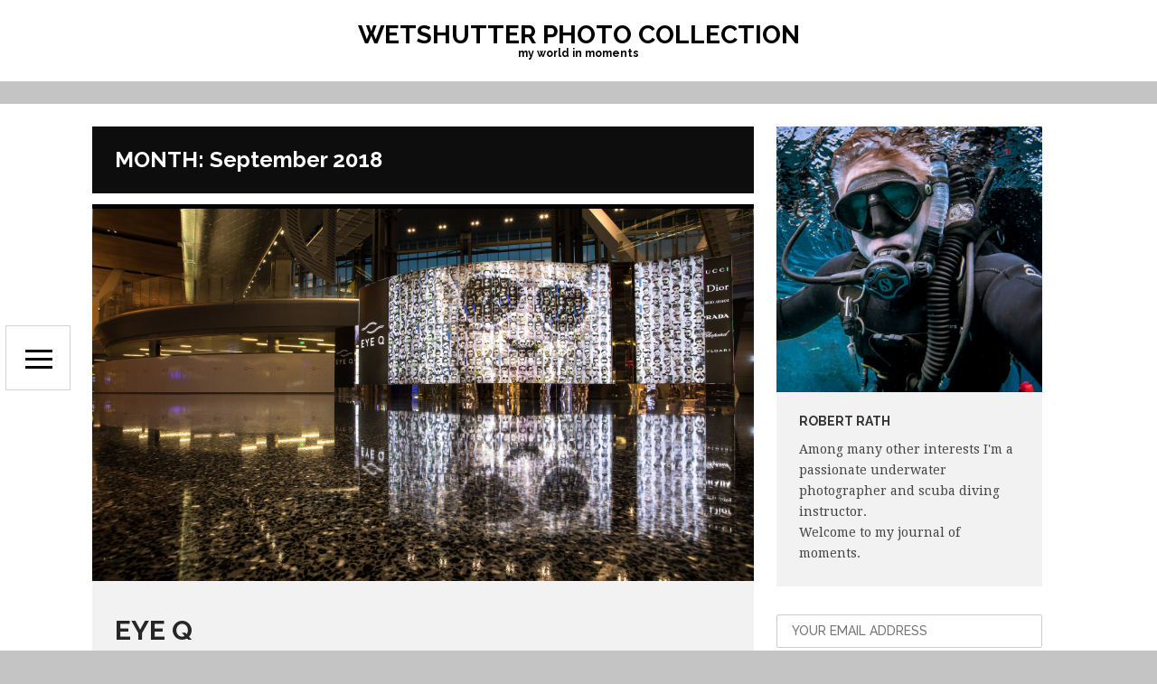

--- FILE ---
content_type: text/html; charset=UTF-8
request_url: https://wetshutter.com/?m=201809
body_size: 12328
content:
<!DOCTYPE html>
<html lang="en-AU" class="no-js">
<head>
	<meta http-equiv="X-UA-Compatible" content="IE=Edge">

	<!-- The quickest way for us to know that JavaScript is turned on --> 	<script type="text/javascript">document.documentElement.className = 'js';
		window.MSIE = false;</script>

	<meta charset="UTF-8">
	<meta name="viewport" content="initial-scale=1.0">

	<link rel="profile" href="http://gmpg.org/xfn/11">
	<link rel="pingback" href="https://wetshutter.com/xmlrpc.php">
	<!--[if lte IE 9]>
	<script type="text/javascript">window.MSIE = true;</script>
	<![endif]-->

	<title>September 2018 &#8211; Wetshutter Photo Collection</title>
<meta name='robots' content='max-image-preview:large' />
	<style>img:is([sizes="auto" i], [sizes^="auto," i]) { contain-intrinsic-size: 3000px 1500px }</style>
	<link rel='dns-prefetch' href='//fonts.googleapis.com' />
<link rel="alternate" type="application/rss+xml" title="Wetshutter Photo Collection &raquo; Feed" href="https://wetshutter.com/?feed=rss2" />
<link rel="alternate" type="application/rss+xml" title="Wetshutter Photo Collection &raquo; Comments Feed" href="https://wetshutter.com/?feed=comments-rss2" />
<script type="text/javascript">
/* <![CDATA[ */
window._wpemojiSettings = {"baseUrl":"https:\/\/s.w.org\/images\/core\/emoji\/16.0.1\/72x72\/","ext":".png","svgUrl":"https:\/\/s.w.org\/images\/core\/emoji\/16.0.1\/svg\/","svgExt":".svg","source":{"concatemoji":"https:\/\/wetshutter.com\/wp-includes\/js\/wp-emoji-release.min.js?ver=6.8.3"}};
/*! This file is auto-generated */
!function(s,n){var o,i,e;function c(e){try{var t={supportTests:e,timestamp:(new Date).valueOf()};sessionStorage.setItem(o,JSON.stringify(t))}catch(e){}}function p(e,t,n){e.clearRect(0,0,e.canvas.width,e.canvas.height),e.fillText(t,0,0);var t=new Uint32Array(e.getImageData(0,0,e.canvas.width,e.canvas.height).data),a=(e.clearRect(0,0,e.canvas.width,e.canvas.height),e.fillText(n,0,0),new Uint32Array(e.getImageData(0,0,e.canvas.width,e.canvas.height).data));return t.every(function(e,t){return e===a[t]})}function u(e,t){e.clearRect(0,0,e.canvas.width,e.canvas.height),e.fillText(t,0,0);for(var n=e.getImageData(16,16,1,1),a=0;a<n.data.length;a++)if(0!==n.data[a])return!1;return!0}function f(e,t,n,a){switch(t){case"flag":return n(e,"\ud83c\udff3\ufe0f\u200d\u26a7\ufe0f","\ud83c\udff3\ufe0f\u200b\u26a7\ufe0f")?!1:!n(e,"\ud83c\udde8\ud83c\uddf6","\ud83c\udde8\u200b\ud83c\uddf6")&&!n(e,"\ud83c\udff4\udb40\udc67\udb40\udc62\udb40\udc65\udb40\udc6e\udb40\udc67\udb40\udc7f","\ud83c\udff4\u200b\udb40\udc67\u200b\udb40\udc62\u200b\udb40\udc65\u200b\udb40\udc6e\u200b\udb40\udc67\u200b\udb40\udc7f");case"emoji":return!a(e,"\ud83e\udedf")}return!1}function g(e,t,n,a){var r="undefined"!=typeof WorkerGlobalScope&&self instanceof WorkerGlobalScope?new OffscreenCanvas(300,150):s.createElement("canvas"),o=r.getContext("2d",{willReadFrequently:!0}),i=(o.textBaseline="top",o.font="600 32px Arial",{});return e.forEach(function(e){i[e]=t(o,e,n,a)}),i}function t(e){var t=s.createElement("script");t.src=e,t.defer=!0,s.head.appendChild(t)}"undefined"!=typeof Promise&&(o="wpEmojiSettingsSupports",i=["flag","emoji"],n.supports={everything:!0,everythingExceptFlag:!0},e=new Promise(function(e){s.addEventListener("DOMContentLoaded",e,{once:!0})}),new Promise(function(t){var n=function(){try{var e=JSON.parse(sessionStorage.getItem(o));if("object"==typeof e&&"number"==typeof e.timestamp&&(new Date).valueOf()<e.timestamp+604800&&"object"==typeof e.supportTests)return e.supportTests}catch(e){}return null}();if(!n){if("undefined"!=typeof Worker&&"undefined"!=typeof OffscreenCanvas&&"undefined"!=typeof URL&&URL.createObjectURL&&"undefined"!=typeof Blob)try{var e="postMessage("+g.toString()+"("+[JSON.stringify(i),f.toString(),p.toString(),u.toString()].join(",")+"));",a=new Blob([e],{type:"text/javascript"}),r=new Worker(URL.createObjectURL(a),{name:"wpTestEmojiSupports"});return void(r.onmessage=function(e){c(n=e.data),r.terminate(),t(n)})}catch(e){}c(n=g(i,f,p,u))}t(n)}).then(function(e){for(var t in e)n.supports[t]=e[t],n.supports.everything=n.supports.everything&&n.supports[t],"flag"!==t&&(n.supports.everythingExceptFlag=n.supports.everythingExceptFlag&&n.supports[t]);n.supports.everythingExceptFlag=n.supports.everythingExceptFlag&&!n.supports.flag,n.DOMReady=!1,n.readyCallback=function(){n.DOMReady=!0}}).then(function(){return e}).then(function(){var e;n.supports.everything||(n.readyCallback(),(e=n.source||{}).concatemoji?t(e.concatemoji):e.wpemoji&&e.twemoji&&(t(e.twemoji),t(e.wpemoji)))}))}((window,document),window._wpemojiSettings);
/* ]]> */
</script>
<style id='wp-emoji-styles-inline-css' type='text/css'>

	img.wp-smiley, img.emoji {
		display: inline !important;
		border: none !important;
		box-shadow: none !important;
		height: 1em !important;
		width: 1em !important;
		margin: 0 0.07em !important;
		vertical-align: -0.1em !important;
		background: none !important;
		padding: 0 !important;
	}
</style>
<link rel='stylesheet' id='wp-block-library-css' href='https://wetshutter.com/wp-includes/css/dist/block-library/style.min.css?ver=6.8.3' type='text/css' media='all' />
<style id='classic-theme-styles-inline-css' type='text/css'>
/*! This file is auto-generated */
.wp-block-button__link{color:#fff;background-color:#32373c;border-radius:9999px;box-shadow:none;text-decoration:none;padding:calc(.667em + 2px) calc(1.333em + 2px);font-size:1.125em}.wp-block-file__button{background:#32373c;color:#fff;text-decoration:none}
</style>
<style id='global-styles-inline-css' type='text/css'>
:root{--wp--preset--aspect-ratio--square: 1;--wp--preset--aspect-ratio--4-3: 4/3;--wp--preset--aspect-ratio--3-4: 3/4;--wp--preset--aspect-ratio--3-2: 3/2;--wp--preset--aspect-ratio--2-3: 2/3;--wp--preset--aspect-ratio--16-9: 16/9;--wp--preset--aspect-ratio--9-16: 9/16;--wp--preset--color--black: #000000;--wp--preset--color--cyan-bluish-gray: #abb8c3;--wp--preset--color--white: #ffffff;--wp--preset--color--pale-pink: #f78da7;--wp--preset--color--vivid-red: #cf2e2e;--wp--preset--color--luminous-vivid-orange: #ff6900;--wp--preset--color--luminous-vivid-amber: #fcb900;--wp--preset--color--light-green-cyan: #7bdcb5;--wp--preset--color--vivid-green-cyan: #00d084;--wp--preset--color--pale-cyan-blue: #8ed1fc;--wp--preset--color--vivid-cyan-blue: #0693e3;--wp--preset--color--vivid-purple: #9b51e0;--wp--preset--gradient--vivid-cyan-blue-to-vivid-purple: linear-gradient(135deg,rgba(6,147,227,1) 0%,rgb(155,81,224) 100%);--wp--preset--gradient--light-green-cyan-to-vivid-green-cyan: linear-gradient(135deg,rgb(122,220,180) 0%,rgb(0,208,130) 100%);--wp--preset--gradient--luminous-vivid-amber-to-luminous-vivid-orange: linear-gradient(135deg,rgba(252,185,0,1) 0%,rgba(255,105,0,1) 100%);--wp--preset--gradient--luminous-vivid-orange-to-vivid-red: linear-gradient(135deg,rgba(255,105,0,1) 0%,rgb(207,46,46) 100%);--wp--preset--gradient--very-light-gray-to-cyan-bluish-gray: linear-gradient(135deg,rgb(238,238,238) 0%,rgb(169,184,195) 100%);--wp--preset--gradient--cool-to-warm-spectrum: linear-gradient(135deg,rgb(74,234,220) 0%,rgb(151,120,209) 20%,rgb(207,42,186) 40%,rgb(238,44,130) 60%,rgb(251,105,98) 80%,rgb(254,248,76) 100%);--wp--preset--gradient--blush-light-purple: linear-gradient(135deg,rgb(255,206,236) 0%,rgb(152,150,240) 100%);--wp--preset--gradient--blush-bordeaux: linear-gradient(135deg,rgb(254,205,165) 0%,rgb(254,45,45) 50%,rgb(107,0,62) 100%);--wp--preset--gradient--luminous-dusk: linear-gradient(135deg,rgb(255,203,112) 0%,rgb(199,81,192) 50%,rgb(65,88,208) 100%);--wp--preset--gradient--pale-ocean: linear-gradient(135deg,rgb(255,245,203) 0%,rgb(182,227,212) 50%,rgb(51,167,181) 100%);--wp--preset--gradient--electric-grass: linear-gradient(135deg,rgb(202,248,128) 0%,rgb(113,206,126) 100%);--wp--preset--gradient--midnight: linear-gradient(135deg,rgb(2,3,129) 0%,rgb(40,116,252) 100%);--wp--preset--font-size--small: 13px;--wp--preset--font-size--medium: 20px;--wp--preset--font-size--large: 36px;--wp--preset--font-size--x-large: 42px;--wp--preset--spacing--20: 0.44rem;--wp--preset--spacing--30: 0.67rem;--wp--preset--spacing--40: 1rem;--wp--preset--spacing--50: 1.5rem;--wp--preset--spacing--60: 2.25rem;--wp--preset--spacing--70: 3.38rem;--wp--preset--spacing--80: 5.06rem;--wp--preset--shadow--natural: 6px 6px 9px rgba(0, 0, 0, 0.2);--wp--preset--shadow--deep: 12px 12px 50px rgba(0, 0, 0, 0.4);--wp--preset--shadow--sharp: 6px 6px 0px rgba(0, 0, 0, 0.2);--wp--preset--shadow--outlined: 6px 6px 0px -3px rgba(255, 255, 255, 1), 6px 6px rgba(0, 0, 0, 1);--wp--preset--shadow--crisp: 6px 6px 0px rgba(0, 0, 0, 1);}:where(.is-layout-flex){gap: 0.5em;}:where(.is-layout-grid){gap: 0.5em;}body .is-layout-flex{display: flex;}.is-layout-flex{flex-wrap: wrap;align-items: center;}.is-layout-flex > :is(*, div){margin: 0;}body .is-layout-grid{display: grid;}.is-layout-grid > :is(*, div){margin: 0;}:where(.wp-block-columns.is-layout-flex){gap: 2em;}:where(.wp-block-columns.is-layout-grid){gap: 2em;}:where(.wp-block-post-template.is-layout-flex){gap: 1.25em;}:where(.wp-block-post-template.is-layout-grid){gap: 1.25em;}.has-black-color{color: var(--wp--preset--color--black) !important;}.has-cyan-bluish-gray-color{color: var(--wp--preset--color--cyan-bluish-gray) !important;}.has-white-color{color: var(--wp--preset--color--white) !important;}.has-pale-pink-color{color: var(--wp--preset--color--pale-pink) !important;}.has-vivid-red-color{color: var(--wp--preset--color--vivid-red) !important;}.has-luminous-vivid-orange-color{color: var(--wp--preset--color--luminous-vivid-orange) !important;}.has-luminous-vivid-amber-color{color: var(--wp--preset--color--luminous-vivid-amber) !important;}.has-light-green-cyan-color{color: var(--wp--preset--color--light-green-cyan) !important;}.has-vivid-green-cyan-color{color: var(--wp--preset--color--vivid-green-cyan) !important;}.has-pale-cyan-blue-color{color: var(--wp--preset--color--pale-cyan-blue) !important;}.has-vivid-cyan-blue-color{color: var(--wp--preset--color--vivid-cyan-blue) !important;}.has-vivid-purple-color{color: var(--wp--preset--color--vivid-purple) !important;}.has-black-background-color{background-color: var(--wp--preset--color--black) !important;}.has-cyan-bluish-gray-background-color{background-color: var(--wp--preset--color--cyan-bluish-gray) !important;}.has-white-background-color{background-color: var(--wp--preset--color--white) !important;}.has-pale-pink-background-color{background-color: var(--wp--preset--color--pale-pink) !important;}.has-vivid-red-background-color{background-color: var(--wp--preset--color--vivid-red) !important;}.has-luminous-vivid-orange-background-color{background-color: var(--wp--preset--color--luminous-vivid-orange) !important;}.has-luminous-vivid-amber-background-color{background-color: var(--wp--preset--color--luminous-vivid-amber) !important;}.has-light-green-cyan-background-color{background-color: var(--wp--preset--color--light-green-cyan) !important;}.has-vivid-green-cyan-background-color{background-color: var(--wp--preset--color--vivid-green-cyan) !important;}.has-pale-cyan-blue-background-color{background-color: var(--wp--preset--color--pale-cyan-blue) !important;}.has-vivid-cyan-blue-background-color{background-color: var(--wp--preset--color--vivid-cyan-blue) !important;}.has-vivid-purple-background-color{background-color: var(--wp--preset--color--vivid-purple) !important;}.has-black-border-color{border-color: var(--wp--preset--color--black) !important;}.has-cyan-bluish-gray-border-color{border-color: var(--wp--preset--color--cyan-bluish-gray) !important;}.has-white-border-color{border-color: var(--wp--preset--color--white) !important;}.has-pale-pink-border-color{border-color: var(--wp--preset--color--pale-pink) !important;}.has-vivid-red-border-color{border-color: var(--wp--preset--color--vivid-red) !important;}.has-luminous-vivid-orange-border-color{border-color: var(--wp--preset--color--luminous-vivid-orange) !important;}.has-luminous-vivid-amber-border-color{border-color: var(--wp--preset--color--luminous-vivid-amber) !important;}.has-light-green-cyan-border-color{border-color: var(--wp--preset--color--light-green-cyan) !important;}.has-vivid-green-cyan-border-color{border-color: var(--wp--preset--color--vivid-green-cyan) !important;}.has-pale-cyan-blue-border-color{border-color: var(--wp--preset--color--pale-cyan-blue) !important;}.has-vivid-cyan-blue-border-color{border-color: var(--wp--preset--color--vivid-cyan-blue) !important;}.has-vivid-purple-border-color{border-color: var(--wp--preset--color--vivid-purple) !important;}.has-vivid-cyan-blue-to-vivid-purple-gradient-background{background: var(--wp--preset--gradient--vivid-cyan-blue-to-vivid-purple) !important;}.has-light-green-cyan-to-vivid-green-cyan-gradient-background{background: var(--wp--preset--gradient--light-green-cyan-to-vivid-green-cyan) !important;}.has-luminous-vivid-amber-to-luminous-vivid-orange-gradient-background{background: var(--wp--preset--gradient--luminous-vivid-amber-to-luminous-vivid-orange) !important;}.has-luminous-vivid-orange-to-vivid-red-gradient-background{background: var(--wp--preset--gradient--luminous-vivid-orange-to-vivid-red) !important;}.has-very-light-gray-to-cyan-bluish-gray-gradient-background{background: var(--wp--preset--gradient--very-light-gray-to-cyan-bluish-gray) !important;}.has-cool-to-warm-spectrum-gradient-background{background: var(--wp--preset--gradient--cool-to-warm-spectrum) !important;}.has-blush-light-purple-gradient-background{background: var(--wp--preset--gradient--blush-light-purple) !important;}.has-blush-bordeaux-gradient-background{background: var(--wp--preset--gradient--blush-bordeaux) !important;}.has-luminous-dusk-gradient-background{background: var(--wp--preset--gradient--luminous-dusk) !important;}.has-pale-ocean-gradient-background{background: var(--wp--preset--gradient--pale-ocean) !important;}.has-electric-grass-gradient-background{background: var(--wp--preset--gradient--electric-grass) !important;}.has-midnight-gradient-background{background: var(--wp--preset--gradient--midnight) !important;}.has-small-font-size{font-size: var(--wp--preset--font-size--small) !important;}.has-medium-font-size{font-size: var(--wp--preset--font-size--medium) !important;}.has-large-font-size{font-size: var(--wp--preset--font-size--large) !important;}.has-x-large-font-size{font-size: var(--wp--preset--font-size--x-large) !important;}
:where(.wp-block-post-template.is-layout-flex){gap: 1.25em;}:where(.wp-block-post-template.is-layout-grid){gap: 1.25em;}
:where(.wp-block-columns.is-layout-flex){gap: 2em;}:where(.wp-block-columns.is-layout-grid){gap: 2em;}
:root :where(.wp-block-pullquote){font-size: 1.5em;line-height: 1.6;}
</style>
<link rel='stylesheet' id='redux-extendify-styles-css' href='https://wetshutter.com/wp-content/plugins/redux-framework/redux-core/assets/css/extendify-utilities.css?ver=4.4.10' type='text/css' media='all' />
<link rel='stylesheet' id='contact-form-7-css' href='https://wetshutter.com/wp-content/plugins/contact-form-7/includes/css/styles.css?ver=5.6.3' type='text/css' media='all' />
<link rel='stylesheet' id='responsive-lightbox-swipebox-css' href='https://wetshutter.com/wp-content/plugins/responsive-lightbox/assets/swipebox/swipebox.min.css?ver=1.5.2' type='text/css' media='all' />
<link rel='stylesheet' id='mc4wp-form-themes-css' href='https://wetshutter.com/wp-content/plugins/mailchimp-for-wp/assets/css/form-themes.css?ver=4.9.10' type='text/css' media='all' />
<link rel='stylesheet' id='wordpress-popular-posts-css-css' href='https://wetshutter.com/wp-content/plugins/wordpress-popular-posts/assets/css/wpp.css?ver=6.3.4' type='text/css' media='all' />
<link rel='stylesheet' id='village-style-css' href='https://wetshutter.com/wp-content/themes/watson/build/app.css?ver=6.8.3' type='text/css' media='all' />
<link rel='stylesheet' id='google-fonts-css' href='https://fonts.googleapis.com/css?family=Raleway%3A500%2C600%2C700%7CDroid+Serif%3A400%2C700%2C400italic%2C700italic&#038;ver=6.8.3' type='text/css' media='all' />
<style id='akismet-widget-style-inline-css' type='text/css'>

			.a-stats {
				--akismet-color-mid-green: #357b49;
				--akismet-color-white: #fff;
				--akismet-color-light-grey: #f6f7f7;

				max-width: 350px;
				width: auto;
			}

			.a-stats * {
				all: unset;
				box-sizing: border-box;
			}

			.a-stats strong {
				font-weight: 600;
			}

			.a-stats a.a-stats__link,
			.a-stats a.a-stats__link:visited,
			.a-stats a.a-stats__link:active {
				background: var(--akismet-color-mid-green);
				border: none;
				box-shadow: none;
				border-radius: 8px;
				color: var(--akismet-color-white);
				cursor: pointer;
				display: block;
				font-family: -apple-system, BlinkMacSystemFont, 'Segoe UI', 'Roboto', 'Oxygen-Sans', 'Ubuntu', 'Cantarell', 'Helvetica Neue', sans-serif;
				font-weight: 500;
				padding: 12px;
				text-align: center;
				text-decoration: none;
				transition: all 0.2s ease;
			}

			/* Extra specificity to deal with TwentyTwentyOne focus style */
			.widget .a-stats a.a-stats__link:focus {
				background: var(--akismet-color-mid-green);
				color: var(--akismet-color-white);
				text-decoration: none;
			}

			.a-stats a.a-stats__link:hover {
				filter: brightness(110%);
				box-shadow: 0 4px 12px rgba(0, 0, 0, 0.06), 0 0 2px rgba(0, 0, 0, 0.16);
			}

			.a-stats .count {
				color: var(--akismet-color-white);
				display: block;
				font-size: 1.5em;
				line-height: 1.4;
				padding: 0 13px;
				white-space: nowrap;
			}
		
</style>
<script type="text/javascript" src="https://wetshutter.com/wp-includes/js/jquery/jquery.min.js?ver=3.7.1" id="jquery-core-js"></script>
<script type="text/javascript" src="https://wetshutter.com/wp-includes/js/jquery/jquery-migrate.min.js?ver=3.4.1" id="jquery-migrate-js"></script>
<script type="text/javascript" src="https://wetshutter.com/wp-content/plugins/responsive-lightbox/assets/swipebox/jquery.swipebox.min.js?ver=1.5.2" id="responsive-lightbox-swipebox-js"></script>
<script type="text/javascript" src="https://wetshutter.com/wp-includes/js/underscore.min.js?ver=1.13.7" id="underscore-js"></script>
<script type="text/javascript" src="https://wetshutter.com/wp-content/plugins/responsive-lightbox/assets/infinitescroll/infinite-scroll.pkgd.min.js?ver=4.0.1" id="responsive-lightbox-infinite-scroll-js"></script>
<script type="text/javascript" id="responsive-lightbox-js-before">
/* <![CDATA[ */
var rlArgs = {"script":"swipebox","selector":"lightbox","customEvents":"","activeGalleries":true,"animation":true,"hideCloseButtonOnMobile":false,"removeBarsOnMobile":false,"hideBars":true,"hideBarsDelay":5000,"videoMaxWidth":1080,"useSVG":true,"loopAtEnd":false,"woocommerce_gallery":false,"ajaxurl":"https:\/\/wetshutter.com\/wp-admin\/admin-ajax.php","nonce":"b6e63a4f4b","preview":false,"postId":7604,"scriptExtension":false};
/* ]]> */
</script>
<script type="text/javascript" src="https://wetshutter.com/wp-content/plugins/responsive-lightbox/js/front.js?ver=2.5.2" id="responsive-lightbox-js"></script>
<script type="application/json" id="wpp-json">

{"sampling_active":0,"sampling_rate":100,"ajax_url":"https:\/\/wetshutter.com\/index.php?rest_route=\/wordpress-popular-posts\/v1\/popular-posts","api_url":"https:\/\/wetshutter.com\/index.php?rest_route=\/wordpress-popular-posts","ID":0,"token":"525b47cd2c","lang":0,"debug":0}

</script>
<script type="text/javascript" src="https://wetshutter.com/wp-content/plugins/wordpress-popular-posts/assets/js/wpp.min.js?ver=6.3.4" id="wpp-js-js"></script>
<script type="text/javascript" src="https://wetshutter.com/wp-content/plugins/google-analyticator/external-tracking.min.js?ver=6.5.7" id="ga-external-tracking-js"></script>
<link rel="https://api.w.org/" href="https://wetshutter.com/index.php?rest_route=/" /><link rel="EditURI" type="application/rsd+xml" title="RSD" href="https://wetshutter.com/xmlrpc.php?rsd" />
<meta name="generator" content="WordPress 6.8.3" />
<meta name="generator" content="Redux 4.4.10" />            <style id="wpp-loading-animation-styles">@-webkit-keyframes bgslide{from{background-position-x:0}to{background-position-x:-200%}}@keyframes bgslide{from{background-position-x:0}to{background-position-x:-200%}}.wpp-widget-placeholder,.wpp-widget-block-placeholder,.wpp-shortcode-placeholder{margin:0 auto;width:60px;height:3px;background:#dd3737;background:linear-gradient(90deg,#dd3737 0%,#571313 10%,#dd3737 100%);background-size:200% auto;border-radius:3px;-webkit-animation:bgslide 1s infinite linear;animation:bgslide 1s infinite linear}</style>
            <style id="village-inline-styles" type="text/css"> /* Styles Generated inline from Theme Options. */ body, .site {background-color: #ffffff;} .pswp__bg {background-color: rgba(0,0,0,0.93);} .site-navigation {background-color: rgba(0,0,0,0.75);} .site-navigation.is-submenu-open {background-color: rgba(3,0,5,0.87);} .site-header {background-color: #ffffff;} .comment-respond, .hentry.post, .hentry.page, .comments-area, .service.hentry, .testimonials.hentry, .simple-image__content {background-color: #f2f2f2;} .hentry.post .entry-footer, .hentry.page .entry-footer {background-color: #ffffff;} .site-sidebar li, .hentry.hentry .entry-footer, .su-row.bordered.resized .su-column {border-color: #ffffff;} </style><style>.mc4wp-checkbox-wp-comment-form{clear:both;width:auto;display:block;position:static}.mc4wp-checkbox-wp-comment-form input{float:none;vertical-align:middle;-webkit-appearance:checkbox;width:auto;max-width:21px;margin:0 6px 0 0;padding:0;position:static;display:inline-block!important}.mc4wp-checkbox-wp-comment-form label{float:none;cursor:pointer;width:auto;margin:0 0 16px;display:block;position:static}</style><style>.mc4wp-checkbox-wp-registration-form{clear:both;width:auto;display:block;position:static}.mc4wp-checkbox-wp-registration-form input{float:none;vertical-align:middle;-webkit-appearance:checkbox;width:auto;max-width:21px;margin:0 6px 0 0;padding:0;position:static;display:inline-block!important}.mc4wp-checkbox-wp-registration-form label{float:none;cursor:pointer;width:auto;margin:0 0 16px;display:block;position:static}</style><style type="text/css">.recentcomments a{display:inline !important;padding:0 !important;margin:0 !important;}</style><style type="text/css" id="custom-background-css">
body.custom-background { background-color: #c4c4c4; }
</style>
	<!-- Google Analytics Tracking by Google Analyticator 6.5.7 -->
<script type="text/javascript">
    var analyticsFileTypes = [];
    var analyticsSnippet = 'enabled';
    var analyticsEventTracking = 'enabled';
</script>
<script type="text/javascript">
	var _gaq = _gaq || [];
  
	_gaq.push(['_setAccount', 'UA-39137603-1']);
    _gaq.push(['_addDevId', 'i9k95']); // Google Analyticator App ID with Google
	_gaq.push(['_trackPageview']);
	  (function(i,s,o,g,r,a,m){i[\'GoogleAnalyticsObject\']=r;i[r]=i[r]||function(){\n  (i[r].q=i[r].q||[]).push(arguments)},i[r].l=1*new Date();a=s.createElement(o),\n  m=s.getElementsByTagName(o)[0];a.async=1;a.src=g;m.parentNode.insertBefore(a,m)\n  })(window,document,\'script\',\'//www.google-analytics.com/analytics.js\',\'ga\');\n\n  ga(\'create\', \'UA-39137603-1\', \'wetshutter.com\');\n  ga(\'send\', \'pageview\');\n\n\n
	(function() {
		var ga = document.createElement('script'); ga.type = 'text/javascript'; ga.async = true;
		                ga.src = ('https:' == document.location.protocol ? 'https://ssl' : 'http://www') + '.google-analytics.com/ga.js';
		                var s = document.getElementsByTagName('script')[0]; s.parentNode.insertBefore(ga, s);
	})();
</script>
</head>
<body class="archive date custom-background wp-theme-watson sidebar--enabled metaslider-plugin">

<a class="skip-link screen-reader-text" href="#content">Skip to content</a>

<div id="village-loading" class="site-loading__background">

	<div class="site-loading">

					<!-- BEGIN Logo -->
			<div class="site-title" style="height:px;width:px;" >
									<img src="" alt="Wetshutter Photo Collection" />
							</div>
			<!-- END Logo -->
		
					<div id="village-progress" class="site-loading__progress">
				<div id="village-progress-value" class="site-loading__value"></div>
			</div>
		
	</div>

</div>
<div id="navigation" class="site-navigation">

	<div class="site-navigation--inner">
							<div id="navigation-logo" class="navigation-logo">
				<a class="site-logo" href="https://wetshutter.com"
				   title="Wetshutter Photo Collection" rel="home">
					<img src="https://wetshutter.com/wp-content/uploads/2014/12/footer-logo.png"/>
				</a>
			</div>
				<div id="site-menu" class="menu-watson-demo-menu-container"><ul id="menu-site-menu" class="site-menu"><li id="menu-item-2708" class="menu-item menu-item-type-post_type menu-item-object-page current_page_parent menu-item-2708"><a href="https://wetshutter.com/?page_id=2705">Daily Journal</a></li>
<li id="menu-item-2707" class="menu-item menu-item-type-post_type menu-item-object-page menu-item-2707"><a href="https://wetshutter.com/?page_id=2706">Portfolio</a></li>
<li id="menu-item-2715" class="menu-item menu-item-type-post_type menu-item-object-page menu-item-2715"><a href="https://wetshutter.com/?page_id=2714">About me</a></li>
<li id="menu-item-2717" class="menu-item menu-item-type-post_type menu-item-object-page menu-item-2717"><a href="https://wetshutter.com/?page_id=2716">Contact</a></li>
</ul></div>
	</div>
</div>


<div id="nav-toggle" class="navigation-toggle">
	<i class="open icon ion-navicon"></i>
	<i class="close icon ion-android-close"></i>
</div>

<header id="header" class="site-header"  role="banner">
	<div class="site-branding">
		<h1 class="site-title ">
			<!-- BEGIN Logo -->
			<a class="site-logo" href="https://wetshutter.com"
			   title="Wetshutter Photo Collection" rel="home">
									Wetshutter Photo Collection							</a>
			<!-- END Logo -->
		</h1>
					<h2 class="site-description">my world in moments</h2>
			</div>
	<!-- .site-branding -->
</header>
<!-- #header -->








<div id="page" class="hfeed site">
	<div id="content" class="site-content">



	<section id="primary" class="content-area">
		<main id="main" class="site-main" role="main">

		
			<header class="page-header">
				<h1 class="page-title">
					Month: <span>September 2018</span>				</h1>
							</header><!-- .page-header -->

						
				<article id="post-7604" class="post-7604 post type-post status-publish format-standard has-post-thumbnail hentry category-uncategorized tag-abstract tag-dohaairport tag-fashion tag-interiordesign tag-sunglasses tag-wideangle">
		<img width="2048" height="1152" src="https://wetshutter.com/wp-content/uploads/2018/09/1623-1G2A5373.jpg" class="attachment-post-thumbnail size-post-thumbnail wp-post-image" alt="" decoding="async" fetchpriority="high" srcset="https://wetshutter.com/wp-content/uploads/2018/09/1623-1G2A5373.jpg 2048w, https://wetshutter.com/wp-content/uploads/2018/09/1623-1G2A5373-300x169.jpg 300w, https://wetshutter.com/wp-content/uploads/2018/09/1623-1G2A5373-768x432.jpg 768w, https://wetshutter.com/wp-content/uploads/2018/09/1623-1G2A5373-1024x576.jpg 1024w, https://wetshutter.com/wp-content/uploads/2018/09/1623-1G2A5373-75x42.jpg 75w, https://wetshutter.com/wp-content/uploads/2018/09/1623-1G2A5373-520x293.jpg 520w" sizes="(max-width: 2048px) 100vw, 2048px" />
	<div class="hentry__inner">
		<header class="entry-header">
			<h1 class="entry-title"><a href="https://wetshutter.com/?p=7604" rel="bookmark">Eye Q</a></h1>		</header>
		<!-- .entry-header -->

		<div class="entry-content">
			
							
				<p>Eye Q Why is it that as much as we proclaim how much beauty lies in the eyes, how they are the window to our souls we make it a statement of fashion to hide them behind the tinted widows of sun glasses. For the smart people we are, I sometimes find myself questioning our [&hellip;]</p>
		 		<a href="https://wetshutter.com/?p=7604" class="readmore">
					Read More				</a>
			
			
					</div>
		<!-- .entry-content -->

		
	</div> <!-- .hentry__inner -->


	<footer class="entry-footer js__entry-footer">
		


<div class="meta__row meta__row--first" ><i class="icon ion-ios-clock"></i>
				<div class="js__meta__toggle meta__toggle">
					<i class="icon open ion-chevron-down"></i>
					<i class="icon close ion-chevron-up"></i>
				</div>
				<span class="posted-on"><a href="https://wetshutter.com/?p=7604" rel="bookmark"><time class="entry-date published updated" datetime="2018-09-15T17:27:42+10:30">September 15, 2018</time></a></span></div><div class="meta__row" ><i class="icon ion-pricetag"></i><span class="tags-links"><a href="https://wetshutter.com/?tag=abstract" rel="tag">abstract</a> / <a href="https://wetshutter.com/?tag=dohaairport" rel="tag">dohaairport</a> / <a href="https://wetshutter.com/?tag=fashion" rel="tag">fashion</a> / <a href="https://wetshutter.com/?tag=interiordesign" rel="tag">interiordesign</a> / <a href="https://wetshutter.com/?tag=sunglasses" rel="tag">sunglasses</a> / <a href="https://wetshutter.com/?tag=wideangle" rel="tag">wideangle</a></span></div><div class="meta__row" ><i class="icon ion-ios-chatbubble"></i><span class="comments-link"><a href="https://wetshutter.com/?p=7604#respond">Leave a comment</a></span></div>

	</footer>



</article><!-- #post-## -->

			
				<article id="post-7600" class="post-7600 post type-post status-publish format-standard has-post-thumbnail hentry category-uncategorized tag-alpine tag-alpinechough tag-austria tag-birds tag-flight tag-highaltitude tag-pyrrhocoraxgraculus">
		<img width="2048" height="1152" src="https://wetshutter.com/wp-content/uploads/2018/09/1622-1G2A4724.jpg" class="attachment-post-thumbnail size-post-thumbnail wp-post-image" alt="" decoding="async" srcset="https://wetshutter.com/wp-content/uploads/2018/09/1622-1G2A4724.jpg 2048w, https://wetshutter.com/wp-content/uploads/2018/09/1622-1G2A4724-300x169.jpg 300w, https://wetshutter.com/wp-content/uploads/2018/09/1622-1G2A4724-768x432.jpg 768w, https://wetshutter.com/wp-content/uploads/2018/09/1622-1G2A4724-1024x576.jpg 1024w, https://wetshutter.com/wp-content/uploads/2018/09/1622-1G2A4724-75x42.jpg 75w, https://wetshutter.com/wp-content/uploads/2018/09/1622-1G2A4724-520x293.jpg 520w" sizes="(max-width: 2048px) 100vw, 2048px" />
	<div class="hentry__inner">
		<header class="entry-header">
			<h1 class="entry-title"><a href="https://wetshutter.com/?p=7600" rel="bookmark">Alpine Chough</a></h1>		</header>
		<!-- .entry-header -->

		<div class="entry-content">
			
							
				<p>The Alpine chough is most probably the moutaineering star of the bird kingdom and noted for having the highest altitude nests of any other bird species. Here in the deep Austrian alps and high above the Pasterze glacier these bird race through the air with the speed and precision of ,well Alpine choughs I guess!! [&hellip;]</p>
		 		<a href="https://wetshutter.com/?p=7600" class="readmore">
					Read More				</a>
			
			
					</div>
		<!-- .entry-content -->

		
	</div> <!-- .hentry__inner -->


	<footer class="entry-footer js__entry-footer">
		


<div class="meta__row meta__row--first" ><i class="icon ion-ios-clock"></i>
				<div class="js__meta__toggle meta__toggle">
					<i class="icon open ion-chevron-down"></i>
					<i class="icon close ion-chevron-up"></i>
				</div>
				<span class="posted-on"><a href="https://wetshutter.com/?p=7600" rel="bookmark"><time class="entry-date published updated" datetime="2018-09-13T01:59:01+10:30">September 13, 2018</time></a></span></div><div class="meta__row" ><i class="icon ion-pricetag"></i><span class="tags-links"><a href="https://wetshutter.com/?tag=alpine" rel="tag">alpine</a> / <a href="https://wetshutter.com/?tag=alpinechough" rel="tag">AlpineChough</a> / <a href="https://wetshutter.com/?tag=austria" rel="tag">austria</a> / <a href="https://wetshutter.com/?tag=birds" rel="tag">birds</a> / <a href="https://wetshutter.com/?tag=flight" rel="tag">flight</a> / <a href="https://wetshutter.com/?tag=highaltitude" rel="tag">highaltitude</a> / <a href="https://wetshutter.com/?tag=pyrrhocoraxgraculus" rel="tag">Pyrrhocoraxgraculus</a></span></div><div class="meta__row" ><i class="icon ion-ios-chatbubble"></i><span class="comments-link"><a href="https://wetshutter.com/?p=7600#respond">Leave a comment</a></span></div>

	</footer>



</article><!-- #post-## -->

			
				<article id="post-7595" class="post-7595 post type-post status-publish format-standard has-post-thumbnail hentry category-uncategorized tag-blackandwhite-doha-architecture-airport-wideangle-travel-abstract-qatar-granite-balls-bw">
		<img width="2048" height="1152" src="https://wetshutter.com/wp-content/uploads/2018/09/1621-1G2A5377.jpg" class="attachment-post-thumbnail size-post-thumbnail wp-post-image" alt="" decoding="async" srcset="https://wetshutter.com/wp-content/uploads/2018/09/1621-1G2A5377.jpg 2048w, https://wetshutter.com/wp-content/uploads/2018/09/1621-1G2A5377-300x169.jpg 300w, https://wetshutter.com/wp-content/uploads/2018/09/1621-1G2A5377-768x432.jpg 768w, https://wetshutter.com/wp-content/uploads/2018/09/1621-1G2A5377-1024x576.jpg 1024w, https://wetshutter.com/wp-content/uploads/2018/09/1621-1G2A5377-75x42.jpg 75w, https://wetshutter.com/wp-content/uploads/2018/09/1621-1G2A5377-520x293.jpg 520w" sizes="(max-width: 2048px) 100vw, 2048px" />
	<div class="hentry__inner">
		<header class="entry-header">
			<h1 class="entry-title"><a href="https://wetshutter.com/?p=7595" rel="bookmark">Four Frozen Balls</a></h1>		</header>
		<!-- .entry-header -->

		<div class="entry-content">
			
							
				<p>They could have fallen from the sky and become embedded in the faux granite floor. They feel like they have hit with a great force and come to a sudden, abrupt and perfectly frozen repose. &#8230; never to move again. Photo: Robert Rath, &#8216;Four Frozen Balls&#8217;, 6s f/18 ISO100 17mm</p>
		 		<a href="https://wetshutter.com/?p=7595" class="readmore">
					Read More				</a>
			
			
					</div>
		<!-- .entry-content -->

		
	</div> <!-- .hentry__inner -->


	<footer class="entry-footer js__entry-footer">
		


<div class="meta__row meta__row--first" ><i class="icon ion-ios-clock"></i>
				<div class="js__meta__toggle meta__toggle">
					<i class="icon open ion-chevron-down"></i>
					<i class="icon close ion-chevron-up"></i>
				</div>
				<span class="posted-on"><a href="https://wetshutter.com/?p=7595" rel="bookmark"><time class="entry-date published updated" datetime="2018-09-12T01:23:20+10:30">September 12, 2018</time></a></span></div><div class="meta__row" ><i class="icon ion-pricetag"></i><span class="tags-links"><a href="https://wetshutter.com/?tag=blackandwhite-doha-architecture-airport-wideangle-travel-abstract-qatar-granite-balls-bw" rel="tag">#blackandwhite #doha #architecture #airport #wideangle #travel #abstract #qatar #granite #balls #b&amp;w</a></span></div><div class="meta__row" ><i class="icon ion-ios-chatbubble"></i><span class="comments-link"><a href="https://wetshutter.com/?p=7595#respond">Leave a comment</a></span></div>

	</footer>



</article><!-- #post-## -->

			
			
		
		</main><!-- #main -->
	</section><!-- #primary -->


<div id="secondary" class="site-sidebar" role="complementary">
	<aside id="simpleimage-2" class="widget widget_simpleimage">
    <p class="simple-image">
        <a href="/?page_id=2714"><img width="520" height="520" src="https://wetshutter.com/wp-content/uploads/2015/01/MG_2033-700x700.jpg" class="attachment-portfolio_masonry size-portfolio_masonry" alt="" decoding="async" loading="lazy" srcset="https://wetshutter.com/wp-content/uploads/2015/01/MG_2033-700x700.jpg 700w, https://wetshutter.com/wp-content/uploads/2015/01/MG_2033-150x150.jpg 150w, https://wetshutter.com/wp-content/uploads/2015/01/MG_2033-300x300.jpg 300w, https://wetshutter.com/wp-content/uploads/2015/01/MG_2033-1024x1024.jpg 1024w, https://wetshutter.com/wp-content/uploads/2015/01/MG_2033-75x75.jpg 75w, https://wetshutter.com/wp-content/uploads/2015/01/MG_2033.jpg 2048w" sizes="auto, (max-width: 520px) 100vw, 520px" /></a>    </p>

    <div class="simple-image__content">
<h1 class="widget-title">Robert Rath</h1>
<p>Among many other interests I'm a passionate underwater photographer and scuba diving instructor. </p>
<p>Welcome to my journal of moments.</p>

    </div>
</aside><aside id="mc4wp_form_widget-4" class="widget widget_mc4wp_form_widget"><script>(function() {
	window.mc4wp = window.mc4wp || {
		listeners: [],
		forms: {
			on: function(evt, cb) {
				window.mc4wp.listeners.push(
					{
						event   : evt,
						callback: cb
					}
				);
			}
		}
	}
})();
</script><!-- Mailchimp for WordPress v4.9.10 - https://wordpress.org/plugins/mailchimp-for-wp/ --><form id="mc4wp-form-1" class="mc4wp-form mc4wp-form-5565 mc4wp-form-theme mc4wp-form-theme-dark" method="post" data-id="5565" data-name="Default sign-up form" ><div class="mc4wp-form-fields"><p>
	<label for="mc4wp_email"></label>
	<input type="email" id="mc4wp_email" name="EMAIL" placeholder="Your email address" required /><input value="subscribe" type="submit"></p></div><label style="display: none !important;">Leave this field empty if you're human: <input type="text" name="_mc4wp_honeypot" value="" tabindex="-1" autocomplete="off" /></label><input type="hidden" name="_mc4wp_timestamp" value="1768712359" /><input type="hidden" name="_mc4wp_form_id" value="5565" /><input type="hidden" name="_mc4wp_form_element_id" value="mc4wp-form-1" /><div class="mc4wp-response"></div></form><!-- / Mailchimp for WordPress Plugin --></aside><aside id="search-2" class="widget widget_search"><form role="search" method="get" class="search-form" action="https://wetshutter.com/">
	<span class="screen-reader-text">Search for:</span>
	<input type="search" class="search-field" placeholder="Search …" value="" name="s" title="Search for:" />
	<button type="submit" class="search-submit"><i class="icon ion-search"></i></button>
</form></aside>
		<aside id="recent-posts-2" class="widget widget_recent_entries">
		<h1 class="widget-title">Recent Posts</h1>
		<ul>
											<li>
					<a href="https://wetshutter.com/?p=9779">Dahlias in My Garden</a>
									</li>
											<li>
					<a href="https://wetshutter.com/?p=9775">The Edible Gardener</a>
									</li>
											<li>
					<a href="https://wetshutter.com/?p=9771">Home Away from Home</a>
									</li>
											<li>
					<a href="https://wetshutter.com/?p=9768">The White Deer of Mallow Christmas</a>
									</li>
											<li>
					<a href="https://wetshutter.com/?p=9764">Moments of Gratitude</a>
									</li>
					</ul>

		</aside><aside id="recent-comments-2" class="widget widget_recent_comments"><h1 class="widget-title">Recent Comments</h1><ul id="recentcomments"><li class="recentcomments"><span class="comment-author-link">Gavin</span> on <a href="https://wetshutter.com/?p=9704#comment-46396">Whale Belly</a></li><li class="recentcomments"><span class="comment-author-link">Gav</span> on <a href="https://wetshutter.com/?p=9503#comment-45593">Diving the Gloom</a></li><li class="recentcomments"><span class="comment-author-link">Gav</span> on <a href="https://wetshutter.com/?p=9469#comment-45530">A Backside to Admire</a></li><li class="recentcomments"><span class="comment-author-link">Gav</span> on <a href="https://wetshutter.com/?p=9458#comment-45524">The Rock</a></li><li class="recentcomments"><span class="comment-author-link">Gav</span> on <a href="https://wetshutter.com/?p=9438#comment-45503">So Long and Thanks for All The Fish</a></li></ul></aside><aside id="archives-2" class="widget widget_archive"><h1 class="widget-title">Archives</h1>
			<ul>
					<li><a href='https://wetshutter.com/?m=202601'>January 2026</a></li>
	<li><a href='https://wetshutter.com/?m=202512'>December 2025</a></li>
	<li><a href='https://wetshutter.com/?m=202511'>November 2025</a></li>
	<li><a href='https://wetshutter.com/?m=202510'>October 2025</a></li>
	<li><a href='https://wetshutter.com/?m=202509'>September 2025</a></li>
	<li><a href='https://wetshutter.com/?m=202508'>August 2025</a></li>
	<li><a href='https://wetshutter.com/?m=202507'>July 2025</a></li>
	<li><a href='https://wetshutter.com/?m=202504'>April 2025</a></li>
	<li><a href='https://wetshutter.com/?m=202503'>March 2025</a></li>
	<li><a href='https://wetshutter.com/?m=202502'>February 2025</a></li>
	<li><a href='https://wetshutter.com/?m=202501'>January 2025</a></li>
	<li><a href='https://wetshutter.com/?m=202412'>December 2024</a></li>
	<li><a href='https://wetshutter.com/?m=202411'>November 2024</a></li>
	<li><a href='https://wetshutter.com/?m=202410'>October 2024</a></li>
	<li><a href='https://wetshutter.com/?m=202409'>September 2024</a></li>
	<li><a href='https://wetshutter.com/?m=202408'>August 2024</a></li>
	<li><a href='https://wetshutter.com/?m=202407'>July 2024</a></li>
	<li><a href='https://wetshutter.com/?m=202406'>June 2024</a></li>
	<li><a href='https://wetshutter.com/?m=202405'>May 2024</a></li>
	<li><a href='https://wetshutter.com/?m=202404'>April 2024</a></li>
	<li><a href='https://wetshutter.com/?m=202403'>March 2024</a></li>
	<li><a href='https://wetshutter.com/?m=202402'>February 2024</a></li>
	<li><a href='https://wetshutter.com/?m=202401'>January 2024</a></li>
	<li><a href='https://wetshutter.com/?m=202312'>December 2023</a></li>
	<li><a href='https://wetshutter.com/?m=202311'>November 2023</a></li>
	<li><a href='https://wetshutter.com/?m=202310'>October 2023</a></li>
	<li><a href='https://wetshutter.com/?m=202309'>September 2023</a></li>
	<li><a href='https://wetshutter.com/?m=202307'>July 2023</a></li>
	<li><a href='https://wetshutter.com/?m=202305'>May 2023</a></li>
	<li><a href='https://wetshutter.com/?m=202304'>April 2023</a></li>
	<li><a href='https://wetshutter.com/?m=202303'>March 2023</a></li>
	<li><a href='https://wetshutter.com/?m=202302'>February 2023</a></li>
	<li><a href='https://wetshutter.com/?m=202301'>January 2023</a></li>
	<li><a href='https://wetshutter.com/?m=202212'>December 2022</a></li>
	<li><a href='https://wetshutter.com/?m=202211'>November 2022</a></li>
	<li><a href='https://wetshutter.com/?m=202209'>September 2022</a></li>
	<li><a href='https://wetshutter.com/?m=202208'>August 2022</a></li>
	<li><a href='https://wetshutter.com/?m=202207'>July 2022</a></li>
	<li><a href='https://wetshutter.com/?m=202206'>June 2022</a></li>
	<li><a href='https://wetshutter.com/?m=202205'>May 2022</a></li>
	<li><a href='https://wetshutter.com/?m=202204'>April 2022</a></li>
	<li><a href='https://wetshutter.com/?m=202201'>January 2022</a></li>
	<li><a href='https://wetshutter.com/?m=202112'>December 2021</a></li>
	<li><a href='https://wetshutter.com/?m=202111'>November 2021</a></li>
	<li><a href='https://wetshutter.com/?m=202108'>August 2021</a></li>
	<li><a href='https://wetshutter.com/?m=202107'>July 2021</a></li>
	<li><a href='https://wetshutter.com/?m=202106'>June 2021</a></li>
	<li><a href='https://wetshutter.com/?m=202103'>March 2021</a></li>
	<li><a href='https://wetshutter.com/?m=202102'>February 2021</a></li>
	<li><a href='https://wetshutter.com/?m=202101'>January 2021</a></li>
	<li><a href='https://wetshutter.com/?m=202012'>December 2020</a></li>
	<li><a href='https://wetshutter.com/?m=202011'>November 2020</a></li>
	<li><a href='https://wetshutter.com/?m=202010'>October 2020</a></li>
	<li><a href='https://wetshutter.com/?m=202008'>August 2020</a></li>
	<li><a href='https://wetshutter.com/?m=202007'>July 2020</a></li>
	<li><a href='https://wetshutter.com/?m=202006'>June 2020</a></li>
	<li><a href='https://wetshutter.com/?m=202005'>May 2020</a></li>
	<li><a href='https://wetshutter.com/?m=202004'>April 2020</a></li>
	<li><a href='https://wetshutter.com/?m=202003'>March 2020</a></li>
	<li><a href='https://wetshutter.com/?m=202002'>February 2020</a></li>
	<li><a href='https://wetshutter.com/?m=202001'>January 2020</a></li>
	<li><a href='https://wetshutter.com/?m=201903'>March 2019</a></li>
	<li><a href='https://wetshutter.com/?m=201902'>February 2019</a></li>
	<li><a href='https://wetshutter.com/?m=201901'>January 2019</a></li>
	<li><a href='https://wetshutter.com/?m=201812'>December 2018</a></li>
	<li><a href='https://wetshutter.com/?m=201811'>November 2018</a></li>
	<li><a href='https://wetshutter.com/?m=201810'>October 2018</a></li>
	<li><a href='https://wetshutter.com/?m=201809'>September 2018</a></li>
	<li><a href='https://wetshutter.com/?m=201808'>August 2018</a></li>
	<li><a href='https://wetshutter.com/?m=201807'>July 2018</a></li>
	<li><a href='https://wetshutter.com/?m=201806'>June 2018</a></li>
	<li><a href='https://wetshutter.com/?m=201805'>May 2018</a></li>
	<li><a href='https://wetshutter.com/?m=201804'>April 2018</a></li>
	<li><a href='https://wetshutter.com/?m=201802'>February 2018</a></li>
	<li><a href='https://wetshutter.com/?m=201801'>January 2018</a></li>
	<li><a href='https://wetshutter.com/?m=201712'>December 2017</a></li>
	<li><a href='https://wetshutter.com/?m=201711'>November 2017</a></li>
	<li><a href='https://wetshutter.com/?m=201710'>October 2017</a></li>
	<li><a href='https://wetshutter.com/?m=201709'>September 2017</a></li>
	<li><a href='https://wetshutter.com/?m=201707'>July 2017</a></li>
	<li><a href='https://wetshutter.com/?m=201706'>June 2017</a></li>
	<li><a href='https://wetshutter.com/?m=201705'>May 2017</a></li>
	<li><a href='https://wetshutter.com/?m=201704'>April 2017</a></li>
	<li><a href='https://wetshutter.com/?m=201703'>March 2017</a></li>
	<li><a href='https://wetshutter.com/?m=201702'>February 2017</a></li>
	<li><a href='https://wetshutter.com/?m=201701'>January 2017</a></li>
	<li><a href='https://wetshutter.com/?m=201612'>December 2016</a></li>
	<li><a href='https://wetshutter.com/?m=201611'>November 2016</a></li>
	<li><a href='https://wetshutter.com/?m=201610'>October 2016</a></li>
	<li><a href='https://wetshutter.com/?m=201609'>September 2016</a></li>
	<li><a href='https://wetshutter.com/?m=201608'>August 2016</a></li>
	<li><a href='https://wetshutter.com/?m=201607'>July 2016</a></li>
	<li><a href='https://wetshutter.com/?m=201606'>June 2016</a></li>
	<li><a href='https://wetshutter.com/?m=201605'>May 2016</a></li>
	<li><a href='https://wetshutter.com/?m=201604'>April 2016</a></li>
	<li><a href='https://wetshutter.com/?m=201603'>March 2016</a></li>
	<li><a href='https://wetshutter.com/?m=201602'>February 2016</a></li>
	<li><a href='https://wetshutter.com/?m=201601'>January 2016</a></li>
	<li><a href='https://wetshutter.com/?m=201512'>December 2015</a></li>
	<li><a href='https://wetshutter.com/?m=201511'>November 2015</a></li>
	<li><a href='https://wetshutter.com/?m=201510'>October 2015</a></li>
	<li><a href='https://wetshutter.com/?m=201509'>September 2015</a></li>
	<li><a href='https://wetshutter.com/?m=201508'>August 2015</a></li>
	<li><a href='https://wetshutter.com/?m=201507'>July 2015</a></li>
	<li><a href='https://wetshutter.com/?m=201506'>June 2015</a></li>
	<li><a href='https://wetshutter.com/?m=201505'>May 2015</a></li>
	<li><a href='https://wetshutter.com/?m=201504'>April 2015</a></li>
	<li><a href='https://wetshutter.com/?m=201503'>March 2015</a></li>
	<li><a href='https://wetshutter.com/?m=201502'>February 2015</a></li>
	<li><a href='https://wetshutter.com/?m=201501'>January 2015</a></li>
	<li><a href='https://wetshutter.com/?m=201409'>September 2014</a></li>
	<li><a href='https://wetshutter.com/?m=201408'>August 2014</a></li>
	<li><a href='https://wetshutter.com/?m=201407'>July 2014</a></li>
	<li><a href='https://wetshutter.com/?m=201406'>June 2014</a></li>
	<li><a href='https://wetshutter.com/?m=201405'>May 2014</a></li>
	<li><a href='https://wetshutter.com/?m=201404'>April 2014</a></li>
	<li><a href='https://wetshutter.com/?m=201403'>March 2014</a></li>
	<li><a href='https://wetshutter.com/?m=201402'>February 2014</a></li>
	<li><a href='https://wetshutter.com/?m=201401'>January 2014</a></li>
	<li><a href='https://wetshutter.com/?m=201312'>December 2013</a></li>
	<li><a href='https://wetshutter.com/?m=201311'>November 2013</a></li>
	<li><a href='https://wetshutter.com/?m=201310'>October 2013</a></li>
	<li><a href='https://wetshutter.com/?m=201309'>September 2013</a></li>
	<li><a href='https://wetshutter.com/?m=201308'>August 2013</a></li>
	<li><a href='https://wetshutter.com/?m=201307'>July 2013</a></li>
	<li><a href='https://wetshutter.com/?m=201306'>June 2013</a></li>
	<li><a href='https://wetshutter.com/?m=201305'>May 2013</a></li>
	<li><a href='https://wetshutter.com/?m=201304'>April 2013</a></li>
	<li><a href='https://wetshutter.com/?m=201303'>March 2013</a></li>
	<li><a href='https://wetshutter.com/?m=201302'>February 2013</a></li>
	<li><a href='https://wetshutter.com/?m=201301'>January 2013</a></li>
	<li><a href='https://wetshutter.com/?m=201212'>December 2012</a></li>
	<li><a href='https://wetshutter.com/?m=201202'>February 2012</a></li>
	<li><a href='https://wetshutter.com/?m=201201'>January 2012</a></li>
			</ul>

			</aside><aside id="categories-2" class="widget widget_categories"><h1 class="widget-title">Categories</h1>
			<ul>
					<li class="cat-item cat-item-1"><a href="https://wetshutter.com/?cat=1">Uncategorized</a>
</li>
			</ul>

			</aside><aside id="meta-2" class="widget widget_meta"><h1 class="widget-title">Meta</h1>
		<ul>
						<li><a href="https://wetshutter.com/wp-login.php">Log in</a></li>
			<li><a href="https://wetshutter.com/?feed=rss2">Entries feed</a></li>
			<li><a href="https://wetshutter.com/?feed=comments-rss2">Comments feed</a></li>

			<li><a href="https://wordpress.org/">WordPress.org</a></li>
		</ul>

		</aside></div><!-- #secondary -->

	</div><!-- #content -->

	<footer id="footer" class="site-footer" role="contentinfo">
		<div class="site-footer__inner">
			<div class="site-title">
				<!-- BEGIN Logo -->
				<a class="site-logo" href="https://wetshutter.com" title="Wetshutter Photo Collection" rel="home">
											<img src="https://wetshutter.com/wp-content/uploads/2014/12/footer-logo.png" alt="Wetshutter Photo Collection" />
									</a>
				<!-- END Logo -->
			</div>

			<div class="site-info">
				2026 Robert Rath. All rights reserved.			</div><!-- .site-info -->
		</div>
	</footer><!-- #colophon -->
	
</div><!-- #page -->

<!-- Root element of PhotoSwipe. Must have class pswp. -->
<div class="pswp" tabindex="-1" role="dialog" aria-hidden="true">

    <!-- Background of PhotoSwipe. 
         It's a separate element, as animating opacity is faster than rgba(). -->
    <div class="pswp__bg"></div>

    <!-- Slides wrapper with overflow:hidden. -->
    <div class="pswp__scroll-wrap">

        <!-- Container that holds slides. 
                PhotoSwipe keeps only 3 slides in DOM to save memory. -->
        <div class="pswp__container">
            <!-- don't modify these 3 pswp__item elements, data is added later on -->
            <div class="pswp__item"></div>
            <div class="pswp__item"></div>
            <div class="pswp__item"></div>
        </div>

        <!-- Default (PhotoSwipeUI_Default) interface on top of sliding area. Can be changed. -->
        <div class="pswp__ui pswp__ui--hidden">

            <div class="pswp__top-bar">

                <!--  Controls are self-explanatory. Order can be changed. -->

                <div class="pswp__counter"></div>

                <button class="pswp__button pswp__button--close" title="Close (Esc)"></button>

                <button class="pswp__button pswp__button--share" title="Share"></button>

                <button class="pswp__button pswp__button--fs" title="Toggle fullscreen"></button>

                <button class="pswp__button pswp__button--zoom" title="Zoom in/out"></button>

                <div class="pswp__preloader">
                    <div class="pswp__preloader__icn">
                      <div class="pswp__preloader__cut">
                        <div class="pswp__preloader__donut"></div>
                      </div>
                    </div>
                </div>
            </div>

            <div class="pswp__share-modal pswp__share-modal--hidden pswp__single-tap">
                <div class="pswp__share-tooltip"></div> 
            </div>

            <button class="pswp__button pswp__button--arrow--left" title="Previous (arrow left)">
            </button>

            <button class="pswp__button pswp__button--arrow--right" title="Next (arrow right)">
            </button>

            <div class="pswp__caption">
                <div class="pswp__caption__center"></div>
            </div>

          </div>

        </div>

</div>
<script>(function() {function maybePrefixUrlField () {
  const value = this.value.trim()
  if (value !== '' && value.indexOf('http') !== 0) {
    this.value = 'http://' + value
  }
}

const urlFields = document.querySelectorAll('.mc4wp-form input[type="url"]')
for (let j = 0; j < urlFields.length; j++) {
  urlFields[j].addEventListener('blur', maybePrefixUrlField)
}
})();</script><script type="text/javascript" src="https://wetshutter.com/wp-content/plugins/contact-form-7/includes/swv/js/index.js?ver=5.6.3" id="swv-js"></script>
<script type="text/javascript" id="contact-form-7-js-extra">
/* <![CDATA[ */
var wpcf7 = {"api":{"root":"https:\/\/wetshutter.com\/index.php?rest_route=\/","namespace":"contact-form-7\/v1"}};
/* ]]> */
</script>
<script type="text/javascript" src="https://wetshutter.com/wp-content/plugins/contact-form-7/includes/js/index.js?ver=5.6.3" id="contact-form-7-js"></script>
<script type="text/javascript" src="https://wetshutter.com/wp-content/themes/watson/build/libs.js" id="village-libs-js"></script>
<script type="text/javascript" id="village-app-js-extra">
/* <![CDATA[ */
var __VILLAGE_VARS = {"config":{"testimonials":{"speed":5000},"gallery":{"sharing":true,"enable":true},"progress":{"enable":true,"bar_enable":true,"threshold":16},"kenburns":{"disable_touch":false}},"wp":{"isMobile":false}};
/* ]]> */
</script>
<script type="text/javascript" src="https://wetshutter.com/wp-content/themes/watson/build/app.js" id="village-app-js"></script>
<script type="text/javascript" defer src="https://wetshutter.com/wp-content/plugins/mailchimp-for-wp/assets/js/forms.js?ver=4.9.10" id="mc4wp-forms-api-js"></script>
</body>
</html>
